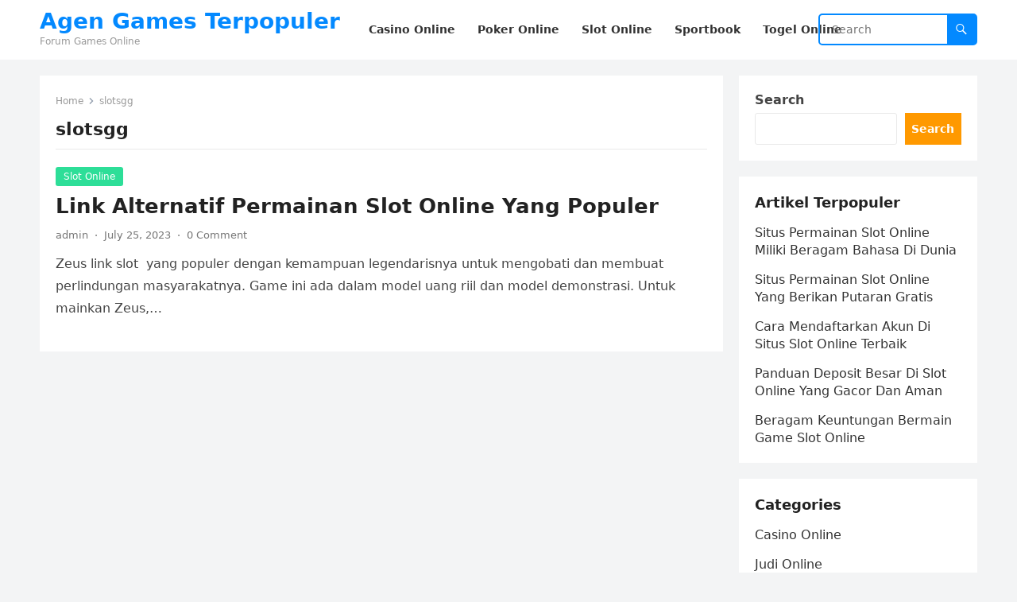

--- FILE ---
content_type: text/html; charset=UTF-8
request_url: https://www.ecologistasaragon.org/tag/slotsgg/
body_size: 9516
content:
<!DOCTYPE html>
<html lang="en">
<head>
<meta charset="UTF-8">
<meta name="viewport" content="width=device-width, initial-scale=1">
<meta http-equiv="X-UA-Compatible" content="IE=edge">
<meta name="HandheldFriendly" content="true">
<link rel="profile" href="https://gmpg.org/xfn/11">
<meta name='robots' content='index, follow, max-image-preview:large, max-snippet:-1, max-video-preview:-1' />

	<!-- This site is optimized with the Yoast SEO plugin v26.7 - https://yoast.com/wordpress/plugins/seo/ -->
	<title>slotsgg Archives - Agen Games Terpopuler</title>
	<link rel="canonical" href="https://www.ecologistasaragon.org/tag/slotsgg/" />
	<meta property="og:locale" content="en_US" />
	<meta property="og:type" content="article" />
	<meta property="og:title" content="slotsgg Archives - Agen Games Terpopuler" />
	<meta property="og:url" content="https://www.ecologistasaragon.org/tag/slotsgg/" />
	<meta property="og:site_name" content="Agen Games Terpopuler" />
	<meta name="twitter:card" content="summary_large_image" />
	<script type="application/ld+json" class="yoast-schema-graph">{"@context":"https://schema.org","@graph":[{"@type":"CollectionPage","@id":"https://www.ecologistasaragon.org/tag/slotsgg/","url":"https://www.ecologistasaragon.org/tag/slotsgg/","name":"slotsgg Archives - Agen Games Terpopuler","isPartOf":{"@id":"https://www.ecologistasaragon.org/#website"},"breadcrumb":{"@id":"https://www.ecologistasaragon.org/tag/slotsgg/#breadcrumb"},"inLanguage":"en"},{"@type":"BreadcrumbList","@id":"https://www.ecologistasaragon.org/tag/slotsgg/#breadcrumb","itemListElement":[{"@type":"ListItem","position":1,"name":"Home","item":"https://www.ecologistasaragon.org/"},{"@type":"ListItem","position":2,"name":"slotsgg"}]},{"@type":"WebSite","@id":"https://www.ecologistasaragon.org/#website","url":"https://www.ecologistasaragon.org/","name":"Agen Games Terpopuler","description":"Forum Games Online","potentialAction":[{"@type":"SearchAction","target":{"@type":"EntryPoint","urlTemplate":"https://www.ecologistasaragon.org/?s={search_term_string}"},"query-input":{"@type":"PropertyValueSpecification","valueRequired":true,"valueName":"search_term_string"}}],"inLanguage":"en"}]}</script>
	<!-- / Yoast SEO plugin. -->


<link rel='dns-prefetch' href='//www.googletagmanager.com' />
<link rel="alternate" type="application/rss+xml" title="Agen Games Terpopuler &raquo; Feed" href="https://www.ecologistasaragon.org/feed/" />
<link rel="alternate" type="application/rss+xml" title="Agen Games Terpopuler &raquo; Comments Feed" href="https://www.ecologistasaragon.org/comments/feed/" />
<link rel="alternate" type="application/rss+xml" title="Agen Games Terpopuler &raquo; slotsgg Tag Feed" href="https://www.ecologistasaragon.org/tag/slotsgg/feed/" />
<script type="text/javascript">
/* <![CDATA[ */
window._wpemojiSettings = {"baseUrl":"https:\/\/s.w.org\/images\/core\/emoji\/15.0.3\/72x72\/","ext":".png","svgUrl":"https:\/\/s.w.org\/images\/core\/emoji\/15.0.3\/svg\/","svgExt":".svg","source":{"concatemoji":"https:\/\/www.ecologistasaragon.org\/wp-includes\/js\/wp-emoji-release.min.js?ver=6.5.7"}};
/*! This file is auto-generated */
!function(i,n){var o,s,e;function c(e){try{var t={supportTests:e,timestamp:(new Date).valueOf()};sessionStorage.setItem(o,JSON.stringify(t))}catch(e){}}function p(e,t,n){e.clearRect(0,0,e.canvas.width,e.canvas.height),e.fillText(t,0,0);var t=new Uint32Array(e.getImageData(0,0,e.canvas.width,e.canvas.height).data),r=(e.clearRect(0,0,e.canvas.width,e.canvas.height),e.fillText(n,0,0),new Uint32Array(e.getImageData(0,0,e.canvas.width,e.canvas.height).data));return t.every(function(e,t){return e===r[t]})}function u(e,t,n){switch(t){case"flag":return n(e,"\ud83c\udff3\ufe0f\u200d\u26a7\ufe0f","\ud83c\udff3\ufe0f\u200b\u26a7\ufe0f")?!1:!n(e,"\ud83c\uddfa\ud83c\uddf3","\ud83c\uddfa\u200b\ud83c\uddf3")&&!n(e,"\ud83c\udff4\udb40\udc67\udb40\udc62\udb40\udc65\udb40\udc6e\udb40\udc67\udb40\udc7f","\ud83c\udff4\u200b\udb40\udc67\u200b\udb40\udc62\u200b\udb40\udc65\u200b\udb40\udc6e\u200b\udb40\udc67\u200b\udb40\udc7f");case"emoji":return!n(e,"\ud83d\udc26\u200d\u2b1b","\ud83d\udc26\u200b\u2b1b")}return!1}function f(e,t,n){var r="undefined"!=typeof WorkerGlobalScope&&self instanceof WorkerGlobalScope?new OffscreenCanvas(300,150):i.createElement("canvas"),a=r.getContext("2d",{willReadFrequently:!0}),o=(a.textBaseline="top",a.font="600 32px Arial",{});return e.forEach(function(e){o[e]=t(a,e,n)}),o}function t(e){var t=i.createElement("script");t.src=e,t.defer=!0,i.head.appendChild(t)}"undefined"!=typeof Promise&&(o="wpEmojiSettingsSupports",s=["flag","emoji"],n.supports={everything:!0,everythingExceptFlag:!0},e=new Promise(function(e){i.addEventListener("DOMContentLoaded",e,{once:!0})}),new Promise(function(t){var n=function(){try{var e=JSON.parse(sessionStorage.getItem(o));if("object"==typeof e&&"number"==typeof e.timestamp&&(new Date).valueOf()<e.timestamp+604800&&"object"==typeof e.supportTests)return e.supportTests}catch(e){}return null}();if(!n){if("undefined"!=typeof Worker&&"undefined"!=typeof OffscreenCanvas&&"undefined"!=typeof URL&&URL.createObjectURL&&"undefined"!=typeof Blob)try{var e="postMessage("+f.toString()+"("+[JSON.stringify(s),u.toString(),p.toString()].join(",")+"));",r=new Blob([e],{type:"text/javascript"}),a=new Worker(URL.createObjectURL(r),{name:"wpTestEmojiSupports"});return void(a.onmessage=function(e){c(n=e.data),a.terminate(),t(n)})}catch(e){}c(n=f(s,u,p))}t(n)}).then(function(e){for(var t in e)n.supports[t]=e[t],n.supports.everything=n.supports.everything&&n.supports[t],"flag"!==t&&(n.supports.everythingExceptFlag=n.supports.everythingExceptFlag&&n.supports[t]);n.supports.everythingExceptFlag=n.supports.everythingExceptFlag&&!n.supports.flag,n.DOMReady=!1,n.readyCallback=function(){n.DOMReady=!0}}).then(function(){return e}).then(function(){var e;n.supports.everything||(n.readyCallback(),(e=n.source||{}).concatemoji?t(e.concatemoji):e.wpemoji&&e.twemoji&&(t(e.twemoji),t(e.wpemoji)))}))}((window,document),window._wpemojiSettings);
/* ]]> */
</script>

<style id='wp-emoji-styles-inline-css' type='text/css'>

	img.wp-smiley, img.emoji {
		display: inline !important;
		border: none !important;
		box-shadow: none !important;
		height: 1em !important;
		width: 1em !important;
		margin: 0 0.07em !important;
		vertical-align: -0.1em !important;
		background: none !important;
		padding: 0 !important;
	}
</style>
<link rel='stylesheet' id='wp-block-library-css' href='https://www.ecologistasaragon.org/wp-includes/css/dist/block-library/style.min.css?ver=6.5.7' type='text/css' media='all' />
<style id='wp-block-library-theme-inline-css' type='text/css'>
.wp-block-audio figcaption{color:#555;font-size:13px;text-align:center}.is-dark-theme .wp-block-audio figcaption{color:#ffffffa6}.wp-block-audio{margin:0 0 1em}.wp-block-code{border:1px solid #ccc;border-radius:4px;font-family:Menlo,Consolas,monaco,monospace;padding:.8em 1em}.wp-block-embed figcaption{color:#555;font-size:13px;text-align:center}.is-dark-theme .wp-block-embed figcaption{color:#ffffffa6}.wp-block-embed{margin:0 0 1em}.blocks-gallery-caption{color:#555;font-size:13px;text-align:center}.is-dark-theme .blocks-gallery-caption{color:#ffffffa6}.wp-block-image figcaption{color:#555;font-size:13px;text-align:center}.is-dark-theme .wp-block-image figcaption{color:#ffffffa6}.wp-block-image{margin:0 0 1em}.wp-block-pullquote{border-bottom:4px solid;border-top:4px solid;color:currentColor;margin-bottom:1.75em}.wp-block-pullquote cite,.wp-block-pullquote footer,.wp-block-pullquote__citation{color:currentColor;font-size:.8125em;font-style:normal;text-transform:uppercase}.wp-block-quote{border-left:.25em solid;margin:0 0 1.75em;padding-left:1em}.wp-block-quote cite,.wp-block-quote footer{color:currentColor;font-size:.8125em;font-style:normal;position:relative}.wp-block-quote.has-text-align-right{border-left:none;border-right:.25em solid;padding-left:0;padding-right:1em}.wp-block-quote.has-text-align-center{border:none;padding-left:0}.wp-block-quote.is-large,.wp-block-quote.is-style-large,.wp-block-quote.is-style-plain{border:none}.wp-block-search .wp-block-search__label{font-weight:700}.wp-block-search__button{border:1px solid #ccc;padding:.375em .625em}:where(.wp-block-group.has-background){padding:1.25em 2.375em}.wp-block-separator.has-css-opacity{opacity:.4}.wp-block-separator{border:none;border-bottom:2px solid;margin-left:auto;margin-right:auto}.wp-block-separator.has-alpha-channel-opacity{opacity:1}.wp-block-separator:not(.is-style-wide):not(.is-style-dots){width:100px}.wp-block-separator.has-background:not(.is-style-dots){border-bottom:none;height:1px}.wp-block-separator.has-background:not(.is-style-wide):not(.is-style-dots){height:2px}.wp-block-table{margin:0 0 1em}.wp-block-table td,.wp-block-table th{word-break:normal}.wp-block-table figcaption{color:#555;font-size:13px;text-align:center}.is-dark-theme .wp-block-table figcaption{color:#ffffffa6}.wp-block-video figcaption{color:#555;font-size:13px;text-align:center}.is-dark-theme .wp-block-video figcaption{color:#ffffffa6}.wp-block-video{margin:0 0 1em}.wp-block-template-part.has-background{margin-bottom:0;margin-top:0;padding:1.25em 2.375em}
</style>
<style id='classic-theme-styles-inline-css' type='text/css'>
/*! This file is auto-generated */
.wp-block-button__link{color:#fff;background-color:#32373c;border-radius:9999px;box-shadow:none;text-decoration:none;padding:calc(.667em + 2px) calc(1.333em + 2px);font-size:1.125em}.wp-block-file__button{background:#32373c;color:#fff;text-decoration:none}
</style>
<style id='global-styles-inline-css' type='text/css'>
body{--wp--preset--color--black: #000000;--wp--preset--color--cyan-bluish-gray: #abb8c3;--wp--preset--color--white: #ffffff;--wp--preset--color--pale-pink: #f78da7;--wp--preset--color--vivid-red: #cf2e2e;--wp--preset--color--luminous-vivid-orange: #ff6900;--wp--preset--color--luminous-vivid-amber: #fcb900;--wp--preset--color--light-green-cyan: #7bdcb5;--wp--preset--color--vivid-green-cyan: #00d084;--wp--preset--color--pale-cyan-blue: #8ed1fc;--wp--preset--color--vivid-cyan-blue: #0693e3;--wp--preset--color--vivid-purple: #9b51e0;--wp--preset--gradient--vivid-cyan-blue-to-vivid-purple: linear-gradient(135deg,rgba(6,147,227,1) 0%,rgb(155,81,224) 100%);--wp--preset--gradient--light-green-cyan-to-vivid-green-cyan: linear-gradient(135deg,rgb(122,220,180) 0%,rgb(0,208,130) 100%);--wp--preset--gradient--luminous-vivid-amber-to-luminous-vivid-orange: linear-gradient(135deg,rgba(252,185,0,1) 0%,rgba(255,105,0,1) 100%);--wp--preset--gradient--luminous-vivid-orange-to-vivid-red: linear-gradient(135deg,rgba(255,105,0,1) 0%,rgb(207,46,46) 100%);--wp--preset--gradient--very-light-gray-to-cyan-bluish-gray: linear-gradient(135deg,rgb(238,238,238) 0%,rgb(169,184,195) 100%);--wp--preset--gradient--cool-to-warm-spectrum: linear-gradient(135deg,rgb(74,234,220) 0%,rgb(151,120,209) 20%,rgb(207,42,186) 40%,rgb(238,44,130) 60%,rgb(251,105,98) 80%,rgb(254,248,76) 100%);--wp--preset--gradient--blush-light-purple: linear-gradient(135deg,rgb(255,206,236) 0%,rgb(152,150,240) 100%);--wp--preset--gradient--blush-bordeaux: linear-gradient(135deg,rgb(254,205,165) 0%,rgb(254,45,45) 50%,rgb(107,0,62) 100%);--wp--preset--gradient--luminous-dusk: linear-gradient(135deg,rgb(255,203,112) 0%,rgb(199,81,192) 50%,rgb(65,88,208) 100%);--wp--preset--gradient--pale-ocean: linear-gradient(135deg,rgb(255,245,203) 0%,rgb(182,227,212) 50%,rgb(51,167,181) 100%);--wp--preset--gradient--electric-grass: linear-gradient(135deg,rgb(202,248,128) 0%,rgb(113,206,126) 100%);--wp--preset--gradient--midnight: linear-gradient(135deg,rgb(2,3,129) 0%,rgb(40,116,252) 100%);--wp--preset--font-size--small: 13px;--wp--preset--font-size--medium: 20px;--wp--preset--font-size--large: 36px;--wp--preset--font-size--x-large: 42px;--wp--preset--spacing--20: 0.44rem;--wp--preset--spacing--30: 0.67rem;--wp--preset--spacing--40: 1rem;--wp--preset--spacing--50: 1.5rem;--wp--preset--spacing--60: 2.25rem;--wp--preset--spacing--70: 3.38rem;--wp--preset--spacing--80: 5.06rem;--wp--preset--shadow--natural: 6px 6px 9px rgba(0, 0, 0, 0.2);--wp--preset--shadow--deep: 12px 12px 50px rgba(0, 0, 0, 0.4);--wp--preset--shadow--sharp: 6px 6px 0px rgba(0, 0, 0, 0.2);--wp--preset--shadow--outlined: 6px 6px 0px -3px rgba(255, 255, 255, 1), 6px 6px rgba(0, 0, 0, 1);--wp--preset--shadow--crisp: 6px 6px 0px rgba(0, 0, 0, 1);}:where(.is-layout-flex){gap: 0.5em;}:where(.is-layout-grid){gap: 0.5em;}body .is-layout-flex{display: flex;}body .is-layout-flex{flex-wrap: wrap;align-items: center;}body .is-layout-flex > *{margin: 0;}body .is-layout-grid{display: grid;}body .is-layout-grid > *{margin: 0;}:where(.wp-block-columns.is-layout-flex){gap: 2em;}:where(.wp-block-columns.is-layout-grid){gap: 2em;}:where(.wp-block-post-template.is-layout-flex){gap: 1.25em;}:where(.wp-block-post-template.is-layout-grid){gap: 1.25em;}.has-black-color{color: var(--wp--preset--color--black) !important;}.has-cyan-bluish-gray-color{color: var(--wp--preset--color--cyan-bluish-gray) !important;}.has-white-color{color: var(--wp--preset--color--white) !important;}.has-pale-pink-color{color: var(--wp--preset--color--pale-pink) !important;}.has-vivid-red-color{color: var(--wp--preset--color--vivid-red) !important;}.has-luminous-vivid-orange-color{color: var(--wp--preset--color--luminous-vivid-orange) !important;}.has-luminous-vivid-amber-color{color: var(--wp--preset--color--luminous-vivid-amber) !important;}.has-light-green-cyan-color{color: var(--wp--preset--color--light-green-cyan) !important;}.has-vivid-green-cyan-color{color: var(--wp--preset--color--vivid-green-cyan) !important;}.has-pale-cyan-blue-color{color: var(--wp--preset--color--pale-cyan-blue) !important;}.has-vivid-cyan-blue-color{color: var(--wp--preset--color--vivid-cyan-blue) !important;}.has-vivid-purple-color{color: var(--wp--preset--color--vivid-purple) !important;}.has-black-background-color{background-color: var(--wp--preset--color--black) !important;}.has-cyan-bluish-gray-background-color{background-color: var(--wp--preset--color--cyan-bluish-gray) !important;}.has-white-background-color{background-color: var(--wp--preset--color--white) !important;}.has-pale-pink-background-color{background-color: var(--wp--preset--color--pale-pink) !important;}.has-vivid-red-background-color{background-color: var(--wp--preset--color--vivid-red) !important;}.has-luminous-vivid-orange-background-color{background-color: var(--wp--preset--color--luminous-vivid-orange) !important;}.has-luminous-vivid-amber-background-color{background-color: var(--wp--preset--color--luminous-vivid-amber) !important;}.has-light-green-cyan-background-color{background-color: var(--wp--preset--color--light-green-cyan) !important;}.has-vivid-green-cyan-background-color{background-color: var(--wp--preset--color--vivid-green-cyan) !important;}.has-pale-cyan-blue-background-color{background-color: var(--wp--preset--color--pale-cyan-blue) !important;}.has-vivid-cyan-blue-background-color{background-color: var(--wp--preset--color--vivid-cyan-blue) !important;}.has-vivid-purple-background-color{background-color: var(--wp--preset--color--vivid-purple) !important;}.has-black-border-color{border-color: var(--wp--preset--color--black) !important;}.has-cyan-bluish-gray-border-color{border-color: var(--wp--preset--color--cyan-bluish-gray) !important;}.has-white-border-color{border-color: var(--wp--preset--color--white) !important;}.has-pale-pink-border-color{border-color: var(--wp--preset--color--pale-pink) !important;}.has-vivid-red-border-color{border-color: var(--wp--preset--color--vivid-red) !important;}.has-luminous-vivid-orange-border-color{border-color: var(--wp--preset--color--luminous-vivid-orange) !important;}.has-luminous-vivid-amber-border-color{border-color: var(--wp--preset--color--luminous-vivid-amber) !important;}.has-light-green-cyan-border-color{border-color: var(--wp--preset--color--light-green-cyan) !important;}.has-vivid-green-cyan-border-color{border-color: var(--wp--preset--color--vivid-green-cyan) !important;}.has-pale-cyan-blue-border-color{border-color: var(--wp--preset--color--pale-cyan-blue) !important;}.has-vivid-cyan-blue-border-color{border-color: var(--wp--preset--color--vivid-cyan-blue) !important;}.has-vivid-purple-border-color{border-color: var(--wp--preset--color--vivid-purple) !important;}.has-vivid-cyan-blue-to-vivid-purple-gradient-background{background: var(--wp--preset--gradient--vivid-cyan-blue-to-vivid-purple) !important;}.has-light-green-cyan-to-vivid-green-cyan-gradient-background{background: var(--wp--preset--gradient--light-green-cyan-to-vivid-green-cyan) !important;}.has-luminous-vivid-amber-to-luminous-vivid-orange-gradient-background{background: var(--wp--preset--gradient--luminous-vivid-amber-to-luminous-vivid-orange) !important;}.has-luminous-vivid-orange-to-vivid-red-gradient-background{background: var(--wp--preset--gradient--luminous-vivid-orange-to-vivid-red) !important;}.has-very-light-gray-to-cyan-bluish-gray-gradient-background{background: var(--wp--preset--gradient--very-light-gray-to-cyan-bluish-gray) !important;}.has-cool-to-warm-spectrum-gradient-background{background: var(--wp--preset--gradient--cool-to-warm-spectrum) !important;}.has-blush-light-purple-gradient-background{background: var(--wp--preset--gradient--blush-light-purple) !important;}.has-blush-bordeaux-gradient-background{background: var(--wp--preset--gradient--blush-bordeaux) !important;}.has-luminous-dusk-gradient-background{background: var(--wp--preset--gradient--luminous-dusk) !important;}.has-pale-ocean-gradient-background{background: var(--wp--preset--gradient--pale-ocean) !important;}.has-electric-grass-gradient-background{background: var(--wp--preset--gradient--electric-grass) !important;}.has-midnight-gradient-background{background: var(--wp--preset--gradient--midnight) !important;}.has-small-font-size{font-size: var(--wp--preset--font-size--small) !important;}.has-medium-font-size{font-size: var(--wp--preset--font-size--medium) !important;}.has-large-font-size{font-size: var(--wp--preset--font-size--large) !important;}.has-x-large-font-size{font-size: var(--wp--preset--font-size--x-large) !important;}
.wp-block-navigation a:where(:not(.wp-element-button)){color: inherit;}
:where(.wp-block-post-template.is-layout-flex){gap: 1.25em;}:where(.wp-block-post-template.is-layout-grid){gap: 1.25em;}
:where(.wp-block-columns.is-layout-flex){gap: 2em;}:where(.wp-block-columns.is-layout-grid){gap: 2em;}
.wp-block-pullquote{font-size: 1.5em;line-height: 1.6;}
</style>
<link rel='stylesheet' id='blogsite-fontawesome-style-css' href='https://www.ecologistasaragon.org/wp-content/themes/blogsite/assets/css/font-awesome.css?ver=6.5.7' type='text/css' media='all' />
<link rel='stylesheet' id='blogsite-genericons-style-css' href='https://www.ecologistasaragon.org/wp-content/themes/blogsite/genericons/genericons.css?ver=6.5.7' type='text/css' media='all' />
<link rel='stylesheet' id='blogsite-style-css' href='https://www.ecologistasaragon.org/wp-content/themes/blogsite/style.css?ver=20230701' type='text/css' media='all' />
<link rel='stylesheet' id='blogsite-responsive-style-css' href='https://www.ecologistasaragon.org/wp-content/themes/blogsite/responsive.css?ver=20230701' type='text/css' media='all' />
<script type="text/javascript" src="https://www.ecologistasaragon.org/wp-includes/js/jquery/jquery.min.js?ver=3.7.1" id="jquery-core-js"></script>
<script type="text/javascript" src="https://www.ecologistasaragon.org/wp-includes/js/jquery/jquery-migrate.min.js?ver=3.4.1" id="jquery-migrate-js"></script>
<link rel="https://api.w.org/" href="https://www.ecologistasaragon.org/wp-json/" /><link rel="alternate" type="application/json" href="https://www.ecologistasaragon.org/wp-json/wp/v2/tags/162" /><link rel="EditURI" type="application/rsd+xml" title="RSD" href="https://www.ecologistasaragon.org/xmlrpc.php?rsd" />
<meta name="generator" content="WordPress 6.5.7" />
<meta name="generator" content="Site Kit by Google 1.170.0" /><link rel="icon" href="https://www.ecologistasaragon.org/wp-content/uploads/2023/03/google_icon.png" sizes="32x32" />
<link rel="icon" href="https://www.ecologistasaragon.org/wp-content/uploads/2023/03/google_icon.png" sizes="192x192" />
<link rel="apple-touch-icon" href="https://www.ecologistasaragon.org/wp-content/uploads/2023/03/google_icon.png" />
<meta name="msapplication-TileImage" content="https://www.ecologistasaragon.org/wp-content/uploads/2023/03/google_icon.png" />
<link rel="alternate" type="application/rss+xml" title="RSS" href="https://www.ecologistasaragon.org/rsslatest.xml" /></head>

<body class="archive tag tag-slotsgg tag-162 wp-embed-responsive hfeed">


<div id="page" class="site">

	<a class="skip-link screen-reader-text" href="#content">Skip to content</a>

	<header id="masthead" class="site-header clear">

		
		<div class="container">

			<div class="site-branding">

				
				
					<div class="site-title-desc">

						<div class="site-title ">
							<h1><a href="https://www.ecologistasaragon.org">Agen Games Terpopuler</a></h1>
						</div><!-- .site-title -->	

						<div class="site-description">
							Forum Games Online						</div><!-- .site-desc -->

					</div><!-- .site-title-desc -->

				
			</div><!-- .site-branding -->		

			<nav id="primary-nav" class="primary-navigation">

				<div class="menu-menu-container"><ul id="primary-menu" class="sf-menu"><li id="menu-item-9" class="menu-item menu-item-type-taxonomy menu-item-object-category menu-item-9"><a href="https://www.ecologistasaragon.org/category/casino-online/"><span class="menu-text">Casino Online</span></a></li>
<li id="menu-item-11" class="menu-item menu-item-type-taxonomy menu-item-object-category menu-item-11"><a href="https://www.ecologistasaragon.org/category/poker-online/"><span class="menu-text">Poker Online</span></a></li>
<li id="menu-item-12" class="menu-item menu-item-type-taxonomy menu-item-object-category menu-item-12"><a href="https://www.ecologistasaragon.org/category/slot-online/"><span class="menu-text">Slot Online</span></a></li>
<li id="menu-item-13" class="menu-item menu-item-type-taxonomy menu-item-object-category menu-item-13"><a href="https://www.ecologistasaragon.org/category/sportbook/"><span class="menu-text">Sportbook</span></a></li>
<li id="menu-item-14" class="menu-item menu-item-type-taxonomy menu-item-object-category menu-item-14"><a href="https://www.ecologistasaragon.org/category/togel-online/"><span class="menu-text">Togel Online</span></a></li>
</ul></div>
			</nav><!-- #primary-nav -->

			<div class="header-search">
				<form id="searchform" method="get" action="https://www.ecologistasaragon.org/">
					<input type="search" name="s" class="search-input" placeholder="Search" autocomplete="off">
					<button type="submit" class="search-submit"><span class="genericon genericon-search"></span></button>		
				</form>
			</div><!-- .header-search -->

			<div class="header-toggles">
				<button class="toggle nav-toggle mobile-nav-toggle" data-toggle-target=".menu-modal"  data-toggle-body-class="showing-menu-modal" aria-expanded="false" data-set-focus=".close-nav-toggle">
					<span class="toggle-inner">
						<span class="toggle-icon">
							<svg class="svg-icon" aria-hidden="true" role="img" focusable="false" xmlns="http://www.w3.org/2000/svg" width="26" height="7" viewBox="0 0 26 7"><path fill-rule="evenodd" d="M332.5,45 C330.567003,45 329,43.4329966 329,41.5 C329,39.5670034 330.567003,38 332.5,38 C334.432997,38 336,39.5670034 336,41.5 C336,43.4329966 334.432997,45 332.5,45 Z M342,45 C340.067003,45 338.5,43.4329966 338.5,41.5 C338.5,39.5670034 340.067003,38 342,38 C343.932997,38 345.5,39.5670034 345.5,41.5 C345.5,43.4329966 343.932997,45 342,45 Z M351.5,45 C349.567003,45 348,43.4329966 348,41.5 C348,39.5670034 349.567003,38 351.5,38 C353.432997,38 355,39.5670034 355,41.5 C355,43.4329966 353.432997,45 351.5,45 Z" transform="translate(-329 -38)" /></svg>						</span>
						<span class="toggle-text">Menu</span>
					</span>
				</button><!-- .nav-toggle -->
			</div><!-- .header-toggles -->
			
		</div><!-- .container -->

	</header><!-- #masthead -->	

	<div class="menu-modal cover-modal header-footer-group" data-modal-target-string=".menu-modal">

		<div class="menu-modal-inner modal-inner">

			<div class="menu-wrapper section-inner">

				<div class="menu-top">

					<button class="toggle close-nav-toggle fill-children-current-color" data-toggle-target=".menu-modal" data-toggle-body-class="showing-menu-modal" aria-expanded="false" data-set-focus=".menu-modal">
						<span class="toggle-text">Close Menu</span>
						<svg class="svg-icon" aria-hidden="true" role="img" focusable="false" xmlns="http://www.w3.org/2000/svg" width="16" height="16" viewBox="0 0 16 16"><polygon fill="" fill-rule="evenodd" points="6.852 7.649 .399 1.195 1.445 .149 7.899 6.602 14.352 .149 15.399 1.195 8.945 7.649 15.399 14.102 14.352 15.149 7.899 8.695 1.445 15.149 .399 14.102" /></svg>					</button><!-- .nav-toggle -->

					
					<nav class="mobile-menu" aria-label="Mobile" role="navigation">

						<ul class="modal-menu reset-list-style">

						<li class="menu-item menu-item-type-taxonomy menu-item-object-category menu-item-9"><div class="ancestor-wrapper"><a href="https://www.ecologistasaragon.org/category/casino-online/">Casino Online</a></div><!-- .ancestor-wrapper --></li>
<li class="menu-item menu-item-type-taxonomy menu-item-object-category menu-item-11"><div class="ancestor-wrapper"><a href="https://www.ecologistasaragon.org/category/poker-online/">Poker Online</a></div><!-- .ancestor-wrapper --></li>
<li class="menu-item menu-item-type-taxonomy menu-item-object-category menu-item-12"><div class="ancestor-wrapper"><a href="https://www.ecologistasaragon.org/category/slot-online/">Slot Online</a></div><!-- .ancestor-wrapper --></li>
<li class="menu-item menu-item-type-taxonomy menu-item-object-category menu-item-13"><div class="ancestor-wrapper"><a href="https://www.ecologistasaragon.org/category/sportbook/">Sportbook</a></div><!-- .ancestor-wrapper --></li>
<li class="menu-item menu-item-type-taxonomy menu-item-object-category menu-item-14"><div class="ancestor-wrapper"><a href="https://www.ecologistasaragon.org/category/togel-online/">Togel Online</a></div><!-- .ancestor-wrapper --></li>

						</ul>

					</nav>

				</div><!-- .menu-top -->

			</div><!-- .menu-wrapper -->

		</div><!-- .menu-modal-inner -->

	</div><!-- .menu-modal -->	

<div class="header-space"></div>

<div id="content" class="site-content container  clear">

	<div id="primary" class="content-area clear">
				
		<main id="main" class="site-main clear">

			<div class="breadcrumbs clear">
				<span class="breadcrumbs-nav">
					<a href="https://www.ecologistasaragon.org">Home</a>
					<span class="post-category">slotsgg</span>
				</span>				
				<h1>
					slotsgg					
				</h1>	
			</div><!-- .breadcrumbs -->
		
			<div id="recent-content" class="content-loop">

				
<div id="post-103" class="clear last post-103 post type-post status-publish format-standard hentry category-slot-online tag-daftar-slotsgg tag-link-slot-yang-populer tag-link-slotsgg tag-login-slotsgg tag-slotsgg tag-slotsgg-asia tag-slotsgg-online tag-slotsgg-slot tag-slotsgg-terpercaya">	

		

	<div class="entry-category">
		<a href="https://www.ecologistasaragon.org/category/slot-online/">Slot Online</a> 	</div>		

	<h2 class="entry-title"><a href="https://www.ecologistasaragon.org/link-alternatif-permainan-slot-online-yang-populer/">Link Alternatif Permainan Slot Online Yang Populer</a></h2>
	
	<div class="entry-meta">

	<span class="entry-author"><a href="https://www.ecologistasaragon.org/author/admin/" title="Posts by admin" rel="author">admin</a></span>
	<span class="sep author-sep">&middot;</span>	
	<span class="entry-date">July 25, 2023</span>
	<span class="sep">&middot;</span>
	<span class='entry-comment'><a href="https://www.ecologistasaragon.org/link-alternatif-permainan-slot-online-yang-populer/#respond" class="comments-link" >0 Comment</a></span>
	
</div><!-- .entry-meta -->

	<div class="entry-summary">
		<p>Zeus link slot  yang populer dengan kemampuan legendarisnya untuk mengobati dan membuat perlindungan masyarakatnya. Game ini ada dalam model uang riil dan model demonstrasi. Untuk mainkan Zeus,&#8230; </p>
	</div><!-- .entry-summary -->

</div><!-- #post-103 -->
			</div><!-- #recent-content -->

			
		</main><!-- .site-main -->

	</div><!-- #primary -->


<aside id="secondary" class="widget-area sidebar">

	
	<div id="block-2" class="widget widget_block widget_search"><form role="search" method="get" action="https://www.ecologistasaragon.org/" class="wp-block-search__button-outside wp-block-search__text-button wp-block-search"    ><label class="wp-block-search__label" for="wp-block-search__input-1" >Search</label><div class="wp-block-search__inside-wrapper " ><input class="wp-block-search__input" id="wp-block-search__input-1" placeholder="" value="" type="search" name="s" required /><button aria-label="Search" class="wp-block-search__button wp-element-button" type="submit" >Search</button></div></form></div><div id="block-3" class="widget widget_block"><div class="wp-block-group"><div class="wp-block-group__inner-container is-layout-flow wp-block-group-is-layout-flow"><h2 class="wp-block-heading">Artikel Terpopuler</h2><ul class="wp-block-latest-posts__list wp-block-latest-posts"><li><a class="wp-block-latest-posts__post-title" href="https://www.ecologistasaragon.org/situs-permainan-slot-online-miliki-beragam-bahasa-di-dunia/">Situs Permainan Slot Online Miliki Beragam Bahasa Di Dunia</a></li>
<li><a class="wp-block-latest-posts__post-title" href="https://www.ecologistasaragon.org/situs-permainan-slot-online-yang-berikan-putaran-gratis/">Situs Permainan Slot Online Yang Berikan Putaran Gratis</a></li>
<li><a class="wp-block-latest-posts__post-title" href="https://www.ecologistasaragon.org/cara-mendaftarkan-akun-di-situs-slot-online-terbaik/">Cara Mendaftarkan Akun Di Situs Slot Online Terbaik</a></li>
<li><a class="wp-block-latest-posts__post-title" href="https://www.ecologistasaragon.org/panduan-deposit-besar-di-slot-online-yang-gacor-dan-aman/">Panduan Deposit Besar Di Slot Online Yang Gacor Dan Aman</a></li>
<li><a class="wp-block-latest-posts__post-title" href="https://www.ecologistasaragon.org/beragam-keuntungan-bermain-game-slot-online/">Beragam Keuntungan Bermain Game Slot Online</a></li>
</ul></div></div></div><div id="block-6" class="widget widget_block"><div class="wp-block-group"><div class="wp-block-group__inner-container is-layout-flow wp-block-group-is-layout-flow"><h2 class="wp-block-heading">Categories</h2><ul class="wp-block-categories-list wp-block-categories">	<li class="cat-item cat-item-6"><a href="https://www.ecologistasaragon.org/category/casino-online/">Casino Online</a>
</li>
	<li class="cat-item cat-item-27"><a href="https://www.ecologistasaragon.org/category/judi-online/">Judi Online</a>
</li>
	<li class="cat-item cat-item-2"><a href="https://www.ecologistasaragon.org/category/slot-online/">Slot Online</a>
</li>
</ul></div></div></div><div id="tag_cloud-2" class="widget widget_tag_cloud"><h2 class="widget-title">Query Terpopuler</h2><div class="tagcloud"><a href="https://www.ecologistasaragon.org/tag/betslot88/" class="tag-cloud-link tag-link-188 tag-link-position-1" style="font-size: 22pt;" aria-label="betslot88 (2 items)">betslot88</a>
<a href="https://www.ecologistasaragon.org/tag/betslot88-asia/" class="tag-cloud-link tag-link-189 tag-link-position-2" style="font-size: 22pt;" aria-label="betslot88 asia (2 items)">betslot88 asia</a>
<a href="https://www.ecologistasaragon.org/tag/betslot88-online/" class="tag-cloud-link tag-link-190 tag-link-position-3" style="font-size: 22pt;" aria-label="betslot88 online (2 items)">betslot88 online</a>
<a href="https://www.ecologistasaragon.org/tag/betslot88-slot/" class="tag-cloud-link tag-link-191 tag-link-position-4" style="font-size: 22pt;" aria-label="betslot88 slot (2 items)">betslot88 slot</a>
<a href="https://www.ecologistasaragon.org/tag/betslot88-terpercaya/" class="tag-cloud-link tag-link-192 tag-link-position-5" style="font-size: 22pt;" aria-label="betslot88 terpercaya (2 items)">betslot88 terpercaya</a>
<a href="https://www.ecologistasaragon.org/tag/daftar-betslot88/" class="tag-cloud-link tag-link-193 tag-link-position-6" style="font-size: 22pt;" aria-label="daftar betslot88 (2 items)">daftar betslot88</a>
<a href="https://www.ecologistasaragon.org/tag/daftar-holyslot88/" class="tag-cloud-link tag-link-212 tag-link-position-7" style="font-size: 8pt;" aria-label="daftar holyslot88 (1 item)">daftar holyslot88</a>
<a href="https://www.ecologistasaragon.org/tag/daftar-nagaslot/" class="tag-cloud-link tag-link-204 tag-link-position-8" style="font-size: 8pt;" aria-label="daftar NagaSlot (1 item)">daftar NagaSlot</a>
<a href="https://www.ecologistasaragon.org/tag/holyslot88/" class="tag-cloud-link tag-link-213 tag-link-position-9" style="font-size: 8pt;" aria-label="holyslot88 (1 item)">holyslot88</a>
<a href="https://www.ecologistasaragon.org/tag/holyslot88-asia/" class="tag-cloud-link tag-link-214 tag-link-position-10" style="font-size: 8pt;" aria-label="holyslot88 asia (1 item)">holyslot88 asia</a>
<a href="https://www.ecologistasaragon.org/tag/holyslot88-online/" class="tag-cloud-link tag-link-215 tag-link-position-11" style="font-size: 8pt;" aria-label="holyslot88 online (1 item)">holyslot88 online</a>
<a href="https://www.ecologistasaragon.org/tag/holyslot88-slot/" class="tag-cloud-link tag-link-216 tag-link-position-12" style="font-size: 8pt;" aria-label="holyslot88 slot (1 item)">holyslot88 slot</a>
<a href="https://www.ecologistasaragon.org/tag/holyslot88-terpercaya/" class="tag-cloud-link tag-link-217 tag-link-position-13" style="font-size: 8pt;" aria-label="holyslot88 terpercaya (1 item)">holyslot88 terpercaya</a>
<a href="https://www.ecologistasaragon.org/tag/link-betslot88/" class="tag-cloud-link tag-link-194 tag-link-position-14" style="font-size: 22pt;" aria-label="link betslot88 (2 items)">link betslot88</a>
<a href="https://www.ecologistasaragon.org/tag/link-holyslot88/" class="tag-cloud-link tag-link-218 tag-link-position-15" style="font-size: 8pt;" aria-label="link holyslot88 (1 item)">link holyslot88</a>
<a href="https://www.ecologistasaragon.org/tag/link-nagaslot/" class="tag-cloud-link tag-link-205 tag-link-position-16" style="font-size: 8pt;" aria-label="link NagaSlot (1 item)">link NagaSlot</a>
<a href="https://www.ecologistasaragon.org/tag/login-betslot88/" class="tag-cloud-link tag-link-195 tag-link-position-17" style="font-size: 22pt;" aria-label="login betslot88 (2 items)">login betslot88</a>
<a href="https://www.ecologistasaragon.org/tag/login-holyslot88/" class="tag-cloud-link tag-link-219 tag-link-position-18" style="font-size: 8pt;" aria-label="login holyslot88 (1 item)">login holyslot88</a>
<a href="https://www.ecologistasaragon.org/tag/login-nagaslot/" class="tag-cloud-link tag-link-206 tag-link-position-19" style="font-size: 8pt;" aria-label="login NagaSlot (1 item)">login NagaSlot</a>
<a href="https://www.ecologistasaragon.org/tag/login-viobet88/" class="tag-cloud-link tag-link-198 tag-link-position-20" style="font-size: 8pt;" aria-label="login Viobet88 (1 item)">login Viobet88</a>
<a href="https://www.ecologistasaragon.org/tag/nagaslot/" class="tag-cloud-link tag-link-207 tag-link-position-21" style="font-size: 8pt;" aria-label="NagaSlot (1 item)">NagaSlot</a>
<a href="https://www.ecologistasaragon.org/tag/nagaslot-asia/" class="tag-cloud-link tag-link-208 tag-link-position-22" style="font-size: 8pt;" aria-label="NagaSlot asia (1 item)">NagaSlot asia</a>
<a href="https://www.ecologistasaragon.org/tag/nagaslot-online/" class="tag-cloud-link tag-link-209 tag-link-position-23" style="font-size: 8pt;" aria-label="NagaSlot online (1 item)">NagaSlot online</a>
<a href="https://www.ecologistasaragon.org/tag/nagaslot-slot/" class="tag-cloud-link tag-link-210 tag-link-position-24" style="font-size: 8pt;" aria-label="NagaSlot slot (1 item)">NagaSlot slot</a>
<a href="https://www.ecologistasaragon.org/tag/nagaslot-terpercaya/" class="tag-cloud-link tag-link-211 tag-link-position-25" style="font-size: 8pt;" aria-label="NagaSlot terpercaya (1 item)">NagaSlot terpercaya</a>
<a href="https://www.ecologistasaragon.org/tag/viobet88/" class="tag-cloud-link tag-link-199 tag-link-position-26" style="font-size: 8pt;" aria-label="Viobet88 (1 item)">Viobet88</a>
<a href="https://www.ecologistasaragon.org/tag/viobet88-asia/" class="tag-cloud-link tag-link-200 tag-link-position-27" style="font-size: 8pt;" aria-label="Viobet88 asia (1 item)">Viobet88 asia</a>
<a href="https://www.ecologistasaragon.org/tag/viobet88-online/" class="tag-cloud-link tag-link-201 tag-link-position-28" style="font-size: 8pt;" aria-label="Viobet88 online (1 item)">Viobet88 online</a>
<a href="https://www.ecologistasaragon.org/tag/viobet88-slot/" class="tag-cloud-link tag-link-202 tag-link-position-29" style="font-size: 8pt;" aria-label="Viobet88 slot (1 item)">Viobet88 slot</a>
<a href="https://www.ecologistasaragon.org/tag/viobet88-terpercaya/" class="tag-cloud-link tag-link-203 tag-link-position-30" style="font-size: 8pt;" aria-label="Viobet88 terpercaya (1 item)">Viobet88 terpercaya</a></div>
</div><div id="block-7" class="widget widget_block"><h2>Daftar Situs Terpopuler</h2>
<p><a href="https://www.ecologistasaragon.org/">Slot Online</a></p>
<p><a href="https://www.ecologistasaragon.org/">Slot Gacor</a></p>
<p><a href="https://www.ecologistasaragon.org/">Slot Online Terpercaya</a></p>
<p><a href="https://www.ecologistasaragon.org/">Slot Online Terbaik</a></p>
<p><a href="https://www.ecologistasaragon.org/">Situs Slot Gacor</a></p>
<p><a href="https://www.ecologistasaragon.org/">Judi Online</a></p>
<p><a href="https://www.ecologistasaragon.org/">Casino Online</a></p>
<p><a href="https://www.ecologistasaragon.org/">Poker Online</a></p>
<p><a href="https://www.ecologistasaragon.org/">Togel Online</a></p>
<p><a href="https://www.ecologistasaragon.org/">Agen Bola</a></p>
<p><a href="https://www.ecologistasaragon.org/">Agen Bola Terpercaya</a></p>
<p><a href="https://www.ecologistasaragon.org/">Agen Bola Resmi</a></p>
<p><a href="https://www.ecologistasaragon.org/">Situs Slot Online</a></p>
<p><a href="https://www.ecologistasaragon.org/">IDN Slot</a></p>
<p><a href="https://www.ecologistasaragon.org/">IDN Live</a></p>
<p><a href="https://www.ecologistasaragon.org/">IDN Poker</a></p>
<p><a href="https://www.ecologistasaragon.org/">Agen Slot Online</a></p>
<p><a href="https://www.ecologistasaragon.org/">Situs Slot Online</a></p>
<p><a href="https://kdslot.org" target="_blank">kdslot</a></p>
<p><a href="https://kaisar88.org" target="_blank">kaisar88</a></p>
<p><a href="http://167.71.220.95/" target="_blank">rajapoker</a></p>
<p><a href="https://154.26.133.205" target="_blank">areaslot</a></p>
<p><a href="http://139.59.244.3" target="_blank">betslot88</a></p>
<p><a href="http://178.128.88.84/" target="_blank">garudagame</a></p>
<p><a href="http://209.97.162.9/" target="_blank">asiahoki</a></p>
<p><a href="http://128.199.65.143/" target="_blank">gg88</a></p>
<p><a href="http://143.198.218.164/" target="_blank">eslot</a></p>
<p><a href="http://161.35.74.230/" target="_blank">bethoki</a></p>
<p><a href="http://46.101.208.185/" target="_blank">psgslot</a></p>
<p><a href="http://139.59.96.169/" target="_blank">nagahoki</a></p>
<p><a href="http://178.128.63.217/" target="_blank">slotbet88</a></p>
<p><a href="http://159.65.134.188/" target="_blank">mediaslot</a></p>
<p><a href="http://159.223.56.131/" target="_blank">megawin</a></p>
<p><a href="http://68.183.233.231/" target="_blank">megaslot</a></p>
<p><a href="http://165.22.109.2/" target="_blank">alibabaslot</a></p>
<p><a href="http://159.223.88.179" target="_blank">slotking</a></p>
<p><a href="http://206.189.83.86/" target="_blank">asiaslot</a></p>
<p><a href="http://159.223.94.79/" target="_blank">casino88</a></p>
<p><a href="http://134.209.99.23/" target="_blank">asia88</a></p>
<p><a href="https://68.183.238.49" target="_blank">Asiabet</a></p>
<p><a href="https://asiabet88.org" target="_blank">asiabet88</a></p>
<p><a href="http://slotasiabet.id/" target="_blank">slotasiabet</a></p></div>	
	
</aside><!-- #secondary -->


	</div><!-- #content .site-content -->
	
	<footer id="colophon" class="site-footer">

		
		<div class="clear"></div>

		<div id="site-bottom" class="no-footer-widgets clear">

			<div class="container">

				
			
			<div class="site-info">
				
				&copy; 2026 <a href="https://www.ecologistasaragon.org">Agen Games Terpopuler</a> - <a target="_blank" href="https://wpenjoy.com/themes/blogsite">WordPress Blog Theme</a> by <a target="_blank" href="https://wpenjoy.com">WPEnjoy</a>
			</div><!-- .site-info -->

			</div><!-- .container -->

		</div>
		<!-- #site-bottom -->
							
	</footer><!-- #colophon -->
</div><!-- #page -->


	<div id="back-top">
		<a href="#top" title="Back to top"><span class="genericon genericon-collapse"></span></a>
	</div>


<script type="text/javascript" src="https://www.ecologistasaragon.org/wp-content/themes/blogsite/assets/js/superfish.js?ver=6.5.7" id="blogsite-superfish-js"></script>
<script type="text/javascript" src="https://www.ecologistasaragon.org/wp-content/themes/blogsite/assets/js/html5.js?ver=6.5.7" id="blogsite-html5-js"></script>
<script type="text/javascript" src="https://www.ecologistasaragon.org/wp-content/themes/blogsite/assets/js/jquery.bxslider.js?ver=6.5.7" id="blogsite-bxslider-js"></script>
<script type="text/javascript" src="https://www.ecologistasaragon.org/wp-content/themes/blogsite/assets/js/jquery.tabslet.js?ver=20230701" id="tabslet-js"></script>
<script type="text/javascript" src="https://www.ecologistasaragon.org/wp-content/themes/blogsite/assets/js/index.js?ver=20230701" id="blogsite-index-js"></script>
<script type="text/javascript" src="https://www.ecologistasaragon.org/wp-content/themes/blogsite/assets/js/jquery.custom.js?ver=20230701" id="blogsite-custom-js"></script>
    <script>
    /(trident|msie)/i.test(navigator.userAgent)&&document.getElementById&&window.addEventListener&&window.addEventListener("hashchange",function(){var t,e=location.hash.substring(1);/^[A-z0-9_-]+$/.test(e)&&(t=document.getElementById(e))&&(/^(?:a|select|input|button|textarea)$/i.test(t.tagName)||(t.tabIndex=-1),t.focus())},!1);
    </script>
    
<script defer src="https://static.cloudflareinsights.com/beacon.min.js/vcd15cbe7772f49c399c6a5babf22c1241717689176015" integrity="sha512-ZpsOmlRQV6y907TI0dKBHq9Md29nnaEIPlkf84rnaERnq6zvWvPUqr2ft8M1aS28oN72PdrCzSjY4U6VaAw1EQ==" data-cf-beacon='{"version":"2024.11.0","token":"fe1de8d918fe4ea79e6cc7c2abd4befa","r":1,"server_timing":{"name":{"cfCacheStatus":true,"cfEdge":true,"cfExtPri":true,"cfL4":true,"cfOrigin":true,"cfSpeedBrain":true},"location_startswith":null}}' crossorigin="anonymous"></script>
</body>
</html>



<!-- Page cached by LiteSpeed Cache 7.7 on 2026-01-14 11:03:15 -->